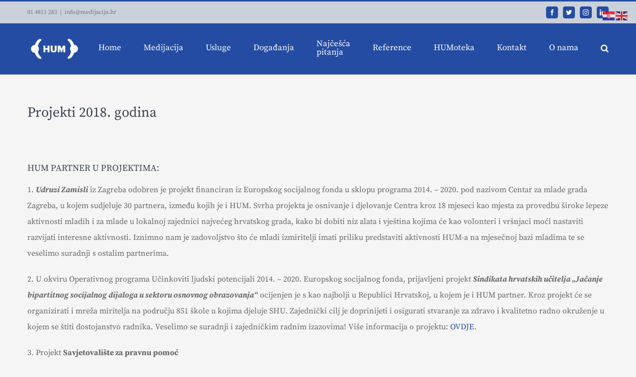

--- FILE ---
content_type: text/html; charset=UTF-8
request_url: https://medijacija.hr/projekti-2018-godina/
body_size: 19661
content:
<!DOCTYPE html>
<html class="avada-html-layout-wide avada-html-header-position-top" lang="hr" prefix="og: http://ogp.me/ns# fb: http://ogp.me/ns/fb#">
<head>
	<meta http-equiv="X-UA-Compatible" content="IE=edge" />
	<meta http-equiv="Content-Type" content="text/html; charset=utf-8"/>
	<meta name="viewport" content="width=device-width, initial-scale=1" />
	<title>Projekti 2018. godina &#8211; Hrvatska udruga za medijaciju – HUM</title>
<meta name='robots' content='max-image-preview:large' />
<link rel="alternate" type="application/rss+xml" title="Hrvatska udruga za medijaciju – HUM &raquo; Kanal" href="https://medijacija.hr/feed/" />
					<link rel="shortcut icon" href="https://medijacija.hr/wp-content/uploads/2021/09/logo.png" type="image/x-icon" />
		
					<!-- For iPhone -->
			<link rel="apple-touch-icon" href="https://medijacija.hr/wp-content/uploads/2021/09/logo.png">
		
					<!-- For iPhone Retina display -->
			<link rel="apple-touch-icon" sizes="180x180" href="https://medijacija.hr/wp-content/uploads/2021/09/logo.png">
		
					<!-- For iPad -->
			<link rel="apple-touch-icon" sizes="152x152" href="https://medijacija.hr/wp-content/uploads/2021/09/logo.png">
		
					<!-- For iPad Retina display -->
			<link rel="apple-touch-icon" sizes="167x167" href="https://medijacija.hr/wp-content/uploads/2021/09/logo.png">
		
		
		<meta property="og:title" content="Projekti 2018. godina"/>
		<meta property="og:type" content="article"/>
		<meta property="og:url" content="https://medijacija.hr/projekti-2018-godina/"/>
		<meta property="og:site_name" content="Hrvatska udruga za medijaciju – HUM"/>
		<meta property="og:description" content="Projekti 2018. godina 
HUM PARTNER U PROJEKTIMA:
1. Udruzi Zamisli iz Zagreba odobren je projekt financiran iz Europskog socijalnog fonda u sklopu programa 2014. – 2020. pod nazivom Centar za mlade grada Zagreba, u kojem sudjeluje 30 partnera, između kojih je i HUM. Svrha projekta je osnivanje i djelovanje Centra kroz 18 mjeseci kao mjesta za"/>

									<meta property="og:image" content="https://medijacija.hr/wp-content/uploads/2021/10/logo-bijeli_novo-175.png"/>
							<script type="text/javascript">
/* <![CDATA[ */
window._wpemojiSettings = {"baseUrl":"https:\/\/s.w.org\/images\/core\/emoji\/15.0.3\/72x72\/","ext":".png","svgUrl":"https:\/\/s.w.org\/images\/core\/emoji\/15.0.3\/svg\/","svgExt":".svg","source":{"concatemoji":"https:\/\/medijacija.hr\/wp-includes\/js\/wp-emoji-release.min.js?ver=6.6.4"}};
/*! This file is auto-generated */
!function(i,n){var o,s,e;function c(e){try{var t={supportTests:e,timestamp:(new Date).valueOf()};sessionStorage.setItem(o,JSON.stringify(t))}catch(e){}}function p(e,t,n){e.clearRect(0,0,e.canvas.width,e.canvas.height),e.fillText(t,0,0);var t=new Uint32Array(e.getImageData(0,0,e.canvas.width,e.canvas.height).data),r=(e.clearRect(0,0,e.canvas.width,e.canvas.height),e.fillText(n,0,0),new Uint32Array(e.getImageData(0,0,e.canvas.width,e.canvas.height).data));return t.every(function(e,t){return e===r[t]})}function u(e,t,n){switch(t){case"flag":return n(e,"\ud83c\udff3\ufe0f\u200d\u26a7\ufe0f","\ud83c\udff3\ufe0f\u200b\u26a7\ufe0f")?!1:!n(e,"\ud83c\uddfa\ud83c\uddf3","\ud83c\uddfa\u200b\ud83c\uddf3")&&!n(e,"\ud83c\udff4\udb40\udc67\udb40\udc62\udb40\udc65\udb40\udc6e\udb40\udc67\udb40\udc7f","\ud83c\udff4\u200b\udb40\udc67\u200b\udb40\udc62\u200b\udb40\udc65\u200b\udb40\udc6e\u200b\udb40\udc67\u200b\udb40\udc7f");case"emoji":return!n(e,"\ud83d\udc26\u200d\u2b1b","\ud83d\udc26\u200b\u2b1b")}return!1}function f(e,t,n){var r="undefined"!=typeof WorkerGlobalScope&&self instanceof WorkerGlobalScope?new OffscreenCanvas(300,150):i.createElement("canvas"),a=r.getContext("2d",{willReadFrequently:!0}),o=(a.textBaseline="top",a.font="600 32px Arial",{});return e.forEach(function(e){o[e]=t(a,e,n)}),o}function t(e){var t=i.createElement("script");t.src=e,t.defer=!0,i.head.appendChild(t)}"undefined"!=typeof Promise&&(o="wpEmojiSettingsSupports",s=["flag","emoji"],n.supports={everything:!0,everythingExceptFlag:!0},e=new Promise(function(e){i.addEventListener("DOMContentLoaded",e,{once:!0})}),new Promise(function(t){var n=function(){try{var e=JSON.parse(sessionStorage.getItem(o));if("object"==typeof e&&"number"==typeof e.timestamp&&(new Date).valueOf()<e.timestamp+604800&&"object"==typeof e.supportTests)return e.supportTests}catch(e){}return null}();if(!n){if("undefined"!=typeof Worker&&"undefined"!=typeof OffscreenCanvas&&"undefined"!=typeof URL&&URL.createObjectURL&&"undefined"!=typeof Blob)try{var e="postMessage("+f.toString()+"("+[JSON.stringify(s),u.toString(),p.toString()].join(",")+"));",r=new Blob([e],{type:"text/javascript"}),a=new Worker(URL.createObjectURL(r),{name:"wpTestEmojiSupports"});return void(a.onmessage=function(e){c(n=e.data),a.terminate(),t(n)})}catch(e){}c(n=f(s,u,p))}t(n)}).then(function(e){for(var t in e)n.supports[t]=e[t],n.supports.everything=n.supports.everything&&n.supports[t],"flag"!==t&&(n.supports.everythingExceptFlag=n.supports.everythingExceptFlag&&n.supports[t]);n.supports.everythingExceptFlag=n.supports.everythingExceptFlag&&!n.supports.flag,n.DOMReady=!1,n.readyCallback=function(){n.DOMReady=!0}}).then(function(){return e}).then(function(){var e;n.supports.everything||(n.readyCallback(),(e=n.source||{}).concatemoji?t(e.concatemoji):e.wpemoji&&e.twemoji&&(t(e.twemoji),t(e.wpemoji)))}))}((window,document),window._wpemojiSettings);
/* ]]> */
</script>
<style id='wp-emoji-styles-inline-css' type='text/css'>

	img.wp-smiley, img.emoji {
		display: inline !important;
		border: none !important;
		box-shadow: none !important;
		height: 1em !important;
		width: 1em !important;
		margin: 0 0.07em !important;
		vertical-align: -0.1em !important;
		background: none !important;
		padding: 0 !important;
	}
</style>
<style id='pdfemb-pdf-embedder-viewer-style-inline-css' type='text/css'>
.wp-block-pdfemb-pdf-embedder-viewer{max-width:none}

</style>
<style id='classic-theme-styles-inline-css' type='text/css'>
/*! This file is auto-generated */
.wp-block-button__link{color:#fff;background-color:#32373c;border-radius:9999px;box-shadow:none;text-decoration:none;padding:calc(.667em + 2px) calc(1.333em + 2px);font-size:1.125em}.wp-block-file__button{background:#32373c;color:#fff;text-decoration:none}
</style>
<style id='global-styles-inline-css' type='text/css'>
:root{--wp--preset--aspect-ratio--square: 1;--wp--preset--aspect-ratio--4-3: 4/3;--wp--preset--aspect-ratio--3-4: 3/4;--wp--preset--aspect-ratio--3-2: 3/2;--wp--preset--aspect-ratio--2-3: 2/3;--wp--preset--aspect-ratio--16-9: 16/9;--wp--preset--aspect-ratio--9-16: 9/16;--wp--preset--color--black: #000000;--wp--preset--color--cyan-bluish-gray: #abb8c3;--wp--preset--color--white: #ffffff;--wp--preset--color--pale-pink: #f78da7;--wp--preset--color--vivid-red: #cf2e2e;--wp--preset--color--luminous-vivid-orange: #ff6900;--wp--preset--color--luminous-vivid-amber: #fcb900;--wp--preset--color--light-green-cyan: #7bdcb5;--wp--preset--color--vivid-green-cyan: #00d084;--wp--preset--color--pale-cyan-blue: #8ed1fc;--wp--preset--color--vivid-cyan-blue: #0693e3;--wp--preset--color--vivid-purple: #9b51e0;--wp--preset--gradient--vivid-cyan-blue-to-vivid-purple: linear-gradient(135deg,rgba(6,147,227,1) 0%,rgb(155,81,224) 100%);--wp--preset--gradient--light-green-cyan-to-vivid-green-cyan: linear-gradient(135deg,rgb(122,220,180) 0%,rgb(0,208,130) 100%);--wp--preset--gradient--luminous-vivid-amber-to-luminous-vivid-orange: linear-gradient(135deg,rgba(252,185,0,1) 0%,rgba(255,105,0,1) 100%);--wp--preset--gradient--luminous-vivid-orange-to-vivid-red: linear-gradient(135deg,rgba(255,105,0,1) 0%,rgb(207,46,46) 100%);--wp--preset--gradient--very-light-gray-to-cyan-bluish-gray: linear-gradient(135deg,rgb(238,238,238) 0%,rgb(169,184,195) 100%);--wp--preset--gradient--cool-to-warm-spectrum: linear-gradient(135deg,rgb(74,234,220) 0%,rgb(151,120,209) 20%,rgb(207,42,186) 40%,rgb(238,44,130) 60%,rgb(251,105,98) 80%,rgb(254,248,76) 100%);--wp--preset--gradient--blush-light-purple: linear-gradient(135deg,rgb(255,206,236) 0%,rgb(152,150,240) 100%);--wp--preset--gradient--blush-bordeaux: linear-gradient(135deg,rgb(254,205,165) 0%,rgb(254,45,45) 50%,rgb(107,0,62) 100%);--wp--preset--gradient--luminous-dusk: linear-gradient(135deg,rgb(255,203,112) 0%,rgb(199,81,192) 50%,rgb(65,88,208) 100%);--wp--preset--gradient--pale-ocean: linear-gradient(135deg,rgb(255,245,203) 0%,rgb(182,227,212) 50%,rgb(51,167,181) 100%);--wp--preset--gradient--electric-grass: linear-gradient(135deg,rgb(202,248,128) 0%,rgb(113,206,126) 100%);--wp--preset--gradient--midnight: linear-gradient(135deg,rgb(2,3,129) 0%,rgb(40,116,252) 100%);--wp--preset--font-size--small: 12px;--wp--preset--font-size--medium: 20px;--wp--preset--font-size--large: 24px;--wp--preset--font-size--x-large: 42px;--wp--preset--font-size--normal: 16px;--wp--preset--font-size--xlarge: 32px;--wp--preset--font-size--huge: 48px;--wp--preset--spacing--20: 0.44rem;--wp--preset--spacing--30: 0.67rem;--wp--preset--spacing--40: 1rem;--wp--preset--spacing--50: 1.5rem;--wp--preset--spacing--60: 2.25rem;--wp--preset--spacing--70: 3.38rem;--wp--preset--spacing--80: 5.06rem;--wp--preset--shadow--natural: 6px 6px 9px rgba(0, 0, 0, 0.2);--wp--preset--shadow--deep: 12px 12px 50px rgba(0, 0, 0, 0.4);--wp--preset--shadow--sharp: 6px 6px 0px rgba(0, 0, 0, 0.2);--wp--preset--shadow--outlined: 6px 6px 0px -3px rgba(255, 255, 255, 1), 6px 6px rgba(0, 0, 0, 1);--wp--preset--shadow--crisp: 6px 6px 0px rgba(0, 0, 0, 1);}:where(.is-layout-flex){gap: 0.5em;}:where(.is-layout-grid){gap: 0.5em;}body .is-layout-flex{display: flex;}.is-layout-flex{flex-wrap: wrap;align-items: center;}.is-layout-flex > :is(*, div){margin: 0;}body .is-layout-grid{display: grid;}.is-layout-grid > :is(*, div){margin: 0;}:where(.wp-block-columns.is-layout-flex){gap: 2em;}:where(.wp-block-columns.is-layout-grid){gap: 2em;}:where(.wp-block-post-template.is-layout-flex){gap: 1.25em;}:where(.wp-block-post-template.is-layout-grid){gap: 1.25em;}.has-black-color{color: var(--wp--preset--color--black) !important;}.has-cyan-bluish-gray-color{color: var(--wp--preset--color--cyan-bluish-gray) !important;}.has-white-color{color: var(--wp--preset--color--white) !important;}.has-pale-pink-color{color: var(--wp--preset--color--pale-pink) !important;}.has-vivid-red-color{color: var(--wp--preset--color--vivid-red) !important;}.has-luminous-vivid-orange-color{color: var(--wp--preset--color--luminous-vivid-orange) !important;}.has-luminous-vivid-amber-color{color: var(--wp--preset--color--luminous-vivid-amber) !important;}.has-light-green-cyan-color{color: var(--wp--preset--color--light-green-cyan) !important;}.has-vivid-green-cyan-color{color: var(--wp--preset--color--vivid-green-cyan) !important;}.has-pale-cyan-blue-color{color: var(--wp--preset--color--pale-cyan-blue) !important;}.has-vivid-cyan-blue-color{color: var(--wp--preset--color--vivid-cyan-blue) !important;}.has-vivid-purple-color{color: var(--wp--preset--color--vivid-purple) !important;}.has-black-background-color{background-color: var(--wp--preset--color--black) !important;}.has-cyan-bluish-gray-background-color{background-color: var(--wp--preset--color--cyan-bluish-gray) !important;}.has-white-background-color{background-color: var(--wp--preset--color--white) !important;}.has-pale-pink-background-color{background-color: var(--wp--preset--color--pale-pink) !important;}.has-vivid-red-background-color{background-color: var(--wp--preset--color--vivid-red) !important;}.has-luminous-vivid-orange-background-color{background-color: var(--wp--preset--color--luminous-vivid-orange) !important;}.has-luminous-vivid-amber-background-color{background-color: var(--wp--preset--color--luminous-vivid-amber) !important;}.has-light-green-cyan-background-color{background-color: var(--wp--preset--color--light-green-cyan) !important;}.has-vivid-green-cyan-background-color{background-color: var(--wp--preset--color--vivid-green-cyan) !important;}.has-pale-cyan-blue-background-color{background-color: var(--wp--preset--color--pale-cyan-blue) !important;}.has-vivid-cyan-blue-background-color{background-color: var(--wp--preset--color--vivid-cyan-blue) !important;}.has-vivid-purple-background-color{background-color: var(--wp--preset--color--vivid-purple) !important;}.has-black-border-color{border-color: var(--wp--preset--color--black) !important;}.has-cyan-bluish-gray-border-color{border-color: var(--wp--preset--color--cyan-bluish-gray) !important;}.has-white-border-color{border-color: var(--wp--preset--color--white) !important;}.has-pale-pink-border-color{border-color: var(--wp--preset--color--pale-pink) !important;}.has-vivid-red-border-color{border-color: var(--wp--preset--color--vivid-red) !important;}.has-luminous-vivid-orange-border-color{border-color: var(--wp--preset--color--luminous-vivid-orange) !important;}.has-luminous-vivid-amber-border-color{border-color: var(--wp--preset--color--luminous-vivid-amber) !important;}.has-light-green-cyan-border-color{border-color: var(--wp--preset--color--light-green-cyan) !important;}.has-vivid-green-cyan-border-color{border-color: var(--wp--preset--color--vivid-green-cyan) !important;}.has-pale-cyan-blue-border-color{border-color: var(--wp--preset--color--pale-cyan-blue) !important;}.has-vivid-cyan-blue-border-color{border-color: var(--wp--preset--color--vivid-cyan-blue) !important;}.has-vivid-purple-border-color{border-color: var(--wp--preset--color--vivid-purple) !important;}.has-vivid-cyan-blue-to-vivid-purple-gradient-background{background: var(--wp--preset--gradient--vivid-cyan-blue-to-vivid-purple) !important;}.has-light-green-cyan-to-vivid-green-cyan-gradient-background{background: var(--wp--preset--gradient--light-green-cyan-to-vivid-green-cyan) !important;}.has-luminous-vivid-amber-to-luminous-vivid-orange-gradient-background{background: var(--wp--preset--gradient--luminous-vivid-amber-to-luminous-vivid-orange) !important;}.has-luminous-vivid-orange-to-vivid-red-gradient-background{background: var(--wp--preset--gradient--luminous-vivid-orange-to-vivid-red) !important;}.has-very-light-gray-to-cyan-bluish-gray-gradient-background{background: var(--wp--preset--gradient--very-light-gray-to-cyan-bluish-gray) !important;}.has-cool-to-warm-spectrum-gradient-background{background: var(--wp--preset--gradient--cool-to-warm-spectrum) !important;}.has-blush-light-purple-gradient-background{background: var(--wp--preset--gradient--blush-light-purple) !important;}.has-blush-bordeaux-gradient-background{background: var(--wp--preset--gradient--blush-bordeaux) !important;}.has-luminous-dusk-gradient-background{background: var(--wp--preset--gradient--luminous-dusk) !important;}.has-pale-ocean-gradient-background{background: var(--wp--preset--gradient--pale-ocean) !important;}.has-electric-grass-gradient-background{background: var(--wp--preset--gradient--electric-grass) !important;}.has-midnight-gradient-background{background: var(--wp--preset--gradient--midnight) !important;}.has-small-font-size{font-size: var(--wp--preset--font-size--small) !important;}.has-medium-font-size{font-size: var(--wp--preset--font-size--medium) !important;}.has-large-font-size{font-size: var(--wp--preset--font-size--large) !important;}.has-x-large-font-size{font-size: var(--wp--preset--font-size--x-large) !important;}
:where(.wp-block-post-template.is-layout-flex){gap: 1.25em;}:where(.wp-block-post-template.is-layout-grid){gap: 1.25em;}
:where(.wp-block-columns.is-layout-flex){gap: 2em;}:where(.wp-block-columns.is-layout-grid){gap: 2em;}
:root :where(.wp-block-pullquote){font-size: 1.5em;line-height: 1.6;}
</style>
<link rel='stylesheet' id='wp-live-chat-support-css' href='https://medijacija.hr/wp-content/plugins/wp-live-chat-support/public/css/wplc-plugin-public.css?ver=10.0.14' type='text/css' media='all' />
<link rel='stylesheet' id='ecwd-popup-style-css' href='https://medijacija.hr/wp-content/plugins/event-calendar-wd/css/ecwd_popup.css?ver=1.1.53_5d838086a7a88' type='text/css' media='all' />
<link rel='stylesheet' id='ecwd_font-awesome-css' href='https://medijacija.hr/wp-content/plugins/event-calendar-wd/css/font-awesome/font-awesome.css?ver=1.1.53_5d838086a7a88' type='text/css' media='all' />
<link rel='stylesheet' id='ecwd-public-css' href='https://medijacija.hr/wp-content/plugins/event-calendar-wd/css/style.css?ver=1.1.53_5d838086a7a88' type='text/css' media='all' />
<link rel='stylesheet' id='tablepress-default-css' href='https://medijacija.hr/wp-content/plugins/tablepress/css/build/default.css?ver=2.4.1' type='text/css' media='all' />
<link rel='stylesheet' id='fusion-dynamic-css-css' href='https://medijacija.hr/wp-content/uploads/fusion-styles/95fd673be3f1c2a60f7378ad6f2ecdb1.min.css?ver=3.6.2' type='text/css' media='all' />
<script type="text/javascript" src="https://medijacija.hr/wp-includes/js/jquery/jquery.min.js?ver=3.7.1" id="jquery-core-js"></script>
<script type="text/javascript" src="https://medijacija.hr/wp-includes/js/jquery/jquery-migrate.min.js?ver=3.4.1" id="jquery-migrate-js"></script>
<link rel="https://api.w.org/" href="https://medijacija.hr/wp-json/" /><link rel="alternate" title="JSON" type="application/json" href="https://medijacija.hr/wp-json/wp/v2/pages/1679" /><link rel="EditURI" type="application/rsd+xml" title="RSD" href="https://medijacija.hr/xmlrpc.php?rsd" />
<meta name="generator" content="WordPress 6.6.4" />
<link rel="canonical" href="https://medijacija.hr/projekti-2018-godina/" />
<link rel='shortlink' href='https://medijacija.hr/?p=1679' />
<link rel="alternate" title="oEmbed (JSON)" type="application/json+oembed" href="https://medijacija.hr/wp-json/oembed/1.0/embed?url=https%3A%2F%2Fmedijacija.hr%2Fprojekti-2018-godina%2F" />
<link rel="alternate" title="oEmbed (XML)" type="text/xml+oembed" href="https://medijacija.hr/wp-json/oembed/1.0/embed?url=https%3A%2F%2Fmedijacija.hr%2Fprojekti-2018-godina%2F&#038;format=xml" />
		<link rel="manifest" href="https://medijacija.hr/wp-json/wp/v2/web-app-manifest">
					<meta name="theme-color" content="#ffffff">
								<meta name="apple-mobile-web-app-capable" content="yes">
				<meta name="mobile-web-app-capable" content="yes">

				
				<meta name="apple-mobile-web-app-title" content="HUM">
		<meta name="application-name" content="HUM">
		<style type="text/css" id="css-fb-visibility">@media screen and (max-width: 850px){.fusion-no-small-visibility{display:none !important;}body:not(.fusion-builder-ui-wireframe) .sm-text-align-center{text-align:center !important;}body:not(.fusion-builder-ui-wireframe) .sm-text-align-left{text-align:left !important;}body:not(.fusion-builder-ui-wireframe) .sm-text-align-right{text-align:right !important;}body:not(.fusion-builder-ui-wireframe) .sm-flex-align-center{justify-content:center !important;}body:not(.fusion-builder-ui-wireframe) .sm-flex-align-flex-start{justify-content:flex-start !important;}body:not(.fusion-builder-ui-wireframe) .sm-flex-align-flex-end{justify-content:flex-end !important;}body:not(.fusion-builder-ui-wireframe) .sm-mx-auto{margin-left:auto !important;margin-right:auto !important;}body:not(.fusion-builder-ui-wireframe) .sm-ml-auto{margin-left:auto !important;}body:not(.fusion-builder-ui-wireframe) .sm-mr-auto{margin-right:auto !important;}body:not(.fusion-builder-ui-wireframe) .fusion-absolute-position-small{position:absolute;top:auto;width:100%;}}@media screen and (min-width: 851px) and (max-width: 1024px){.fusion-no-medium-visibility{display:none !important;}body:not(.fusion-builder-ui-wireframe) .md-text-align-center{text-align:center !important;}body:not(.fusion-builder-ui-wireframe) .md-text-align-left{text-align:left !important;}body:not(.fusion-builder-ui-wireframe) .md-text-align-right{text-align:right !important;}body:not(.fusion-builder-ui-wireframe) .md-flex-align-center{justify-content:center !important;}body:not(.fusion-builder-ui-wireframe) .md-flex-align-flex-start{justify-content:flex-start !important;}body:not(.fusion-builder-ui-wireframe) .md-flex-align-flex-end{justify-content:flex-end !important;}body:not(.fusion-builder-ui-wireframe) .md-mx-auto{margin-left:auto !important;margin-right:auto !important;}body:not(.fusion-builder-ui-wireframe) .md-ml-auto{margin-left:auto !important;}body:not(.fusion-builder-ui-wireframe) .md-mr-auto{margin-right:auto !important;}body:not(.fusion-builder-ui-wireframe) .fusion-absolute-position-medium{position:absolute;top:auto;width:100%;}}@media screen and (min-width: 1025px){.fusion-no-large-visibility{display:none !important;}body:not(.fusion-builder-ui-wireframe) .lg-text-align-center{text-align:center !important;}body:not(.fusion-builder-ui-wireframe) .lg-text-align-left{text-align:left !important;}body:not(.fusion-builder-ui-wireframe) .lg-text-align-right{text-align:right !important;}body:not(.fusion-builder-ui-wireframe) .lg-flex-align-center{justify-content:center !important;}body:not(.fusion-builder-ui-wireframe) .lg-flex-align-flex-start{justify-content:flex-start !important;}body:not(.fusion-builder-ui-wireframe) .lg-flex-align-flex-end{justify-content:flex-end !important;}body:not(.fusion-builder-ui-wireframe) .lg-mx-auto{margin-left:auto !important;margin-right:auto !important;}body:not(.fusion-builder-ui-wireframe) .lg-ml-auto{margin-left:auto !important;}body:not(.fusion-builder-ui-wireframe) .lg-mr-auto{margin-right:auto !important;}body:not(.fusion-builder-ui-wireframe) .fusion-absolute-position-large{position:absolute;top:auto;width:100%;}}</style>
<!-- Meta Pixel Code -->
<script type='text/javascript'>
!function(f,b,e,v,n,t,s){if(f.fbq)return;n=f.fbq=function(){n.callMethod?
n.callMethod.apply(n,arguments):n.queue.push(arguments)};if(!f._fbq)f._fbq=n;
n.push=n;n.loaded=!0;n.version='2.0';n.queue=[];t=b.createElement(e);t.async=!0;
t.src=v;s=b.getElementsByTagName(e)[0];s.parentNode.insertBefore(t,s)}(window,
document,'script','https://connect.facebook.net/en_US/fbevents.js?v=next');
</script>
<!-- End Meta Pixel Code -->

      <script type='text/javascript'>
        var url = window.location.origin + '?ob=open-bridge';
        fbq('set', 'openbridge', '700474043839335', url);
      </script>
    <script type='text/javascript'>fbq('init', '700474043839335', {}, {
    "agent": "wordpress-6.6.4-3.0.16"
})</script><script type='text/javascript'>
    fbq('track', 'PageView', []);
  </script>
<!-- Meta Pixel Code -->
<noscript>
<img height="1" width="1" style="display:none" alt="fbpx"
src="https://www.facebook.com/tr?id=700474043839335&ev=PageView&noscript=1" />
</noscript>
<!-- End Meta Pixel Code -->
<style type="text/css" id="custom-background-css">
body.custom-background { background-color: #ffffff; }
</style>
			<script type="text/javascript">
			var doc = document.documentElement;
			doc.setAttribute( 'data-useragent', navigator.userAgent );
		</script>
		
	<!-- Global site tag (gtag.js) - Google Analytics -->
<script async src="https://www.googletagmanager.com/gtag/js?id=G-KRB2YEJWEY"></script>
<script>
  window.dataLayer = window.dataLayer || [];
  function gtag(){dataLayer.push(arguments);}
  gtag('js', new Date());

  gtag('config', 'G-KRB2YEJWEY');
</script></head>

<body class="page-template-default page page-id-1679 custom-background ecwd-theme-Avada fusion-image-hovers fusion-pagination-sizing fusion-button_type-flat fusion-button_span-no fusion-button_gradient-linear avada-image-rollover-circle-yes avada-image-rollover-yes avada-image-rollover-direction-left fusion-body ltr no-tablet-sticky-header no-mobile-sticky-header no-mobile-slidingbar avada-has-rev-slider-styles fusion-disable-outline fusion-sub-menu-fade mobile-logo-pos-left layout-wide-mode avada-has-boxed-modal-shadow-none layout-scroll-offset-full avada-has-zero-margin-offset-top fusion-top-header menu-text-align-left mobile-menu-design-modern fusion-show-pagination-text fusion-header-layout-v2 avada-responsive avada-footer-fx-parallax-effect avada-menu-highlight-style-bar fusion-search-form-classic fusion-main-menu-search-overlay fusion-avatar-square avada-dropdown-styles avada-blog-layout-grid avada-blog-archive-layout-grid avada-header-shadow-no avada-menu-icon-position-left avada-has-megamenu-shadow avada-has-mainmenu-dropdown-divider avada-has-pagetitle-bg-full avada-has-pagetitle-bg-parallax avada-has-main-nav-search-icon avada-has-breadcrumb-mobile-hidden avada-has-titlebar-hide avada-has-pagination-padding avada-flyout-menu-direction-fade avada-ec-views-v1" >
		<a class="skip-link screen-reader-text" href="#content">Skip to content</a>

	<div id="boxed-wrapper">
		<div class="fusion-sides-frame"></div>
		<div id="wrapper" class="fusion-wrapper">
			<div id="home" style="position:relative;top:-1px;"></div>
			
				
			<header class="fusion-header-wrapper">
				<div class="fusion-header-v2 fusion-logo-alignment fusion-logo-left fusion-sticky-menu- fusion-sticky-logo-1 fusion-mobile-logo-1  fusion-mobile-menu-design-modern">
					
<div class="fusion-secondary-header">
	<div class="fusion-row">
					<div class="fusion-alignleft">
				<div class="fusion-contact-info"><span class="fusion-contact-info-phone-number">01 4811 283</span><span class="fusion-header-separator">|</span><span class="fusion-contact-info-email-address"><a href="mailto:inf&#111;&#64;&#109;&#101;dij&#97;&#99;&#105;&#106;&#97;.&#104;r">inf&#111;&#64;&#109;&#101;dij&#97;&#99;&#105;&#106;&#97;.&#104;r</a></span></div>			</div>
							<div class="fusion-alignright">
				<div class="fusion-social-links-header"><div class="fusion-social-networks boxed-icons"><div class="fusion-social-networks-wrapper"><a  class="fusion-social-network-icon fusion-tooltip fusion-facebook awb-icon-facebook" style data-placement="bottom" data-title="Facebook" data-toggle="tooltip" title="Facebook" href="https://www.facebook.com/www.medijacija.hr/" target="_blank" rel="noreferrer"><span class="screen-reader-text">Facebook</span></a><a  class="fusion-social-network-icon fusion-tooltip fusion-twitter awb-icon-twitter" style data-placement="bottom" data-title="Twitter" data-toggle="tooltip" title="Twitter" href="https://twitter.com/HUM30013651" target="_blank" rel="noopener noreferrer"><span class="screen-reader-text">Twitter</span></a><a  class="fusion-social-network-icon fusion-tooltip fusion-instagram awb-icon-instagram" style data-placement="bottom" data-title="Instagram" data-toggle="tooltip" title="Instagram" href="https://www.instagram.com/hum.mirenje/" target="_blank" rel="noopener noreferrer"><span class="screen-reader-text">Instagram</span></a><a  class="fusion-social-network-icon fusion-tooltip fusion-linkedin awb-icon-linkedin" style data-placement="bottom" data-title="LinkedIn" data-toggle="tooltip" title="LinkedIn" href="https://www.linkedin.com/in/hrvatska-udruga-za-mirenje-91262279/" target="_blank" rel="noopener noreferrer"><span class="screen-reader-text">LinkedIn</span></a></div></div></div>			</div>
			</div>
</div>
<div class="fusion-header-sticky-height"></div>
<div class="fusion-header">
	<div class="fusion-row">
					<div class="fusion-logo" data-margin-top="21px" data-margin-bottom="21px" data-margin-left="0px" data-margin-right="0px">
			<a class="fusion-logo-link"  href="https://medijacija.hr/" >

						<!-- standard logo -->
			<img src="https://medijacija.hr/wp-content/uploads/2021/10/logo-bijeli_novo-175.png" srcset="https://medijacija.hr/wp-content/uploads/2021/10/logo-bijeli_novo-175.png 1x, https://medijacija.hr/wp-content/uploads/2020/04/logo-bijeli_novo-1.png 2x" width="175" height="94" style="max-height:94px;height:auto;" alt="Hrvatska udruga za medijaciju – HUM Logo" data-retina_logo_url="https://medijacija.hr/wp-content/uploads/2020/04/logo-bijeli_novo-1.png" class="fusion-standard-logo" />

											<!-- mobile logo -->
				<img src="https://medijacija.hr/wp-content/uploads/2020/04/hum2.jpeg" srcset="https://medijacija.hr/wp-content/uploads/2020/04/hum2.jpeg 1x" width="200" height="98" alt="Hrvatska udruga za medijaciju – HUM Logo" data-retina_logo_url="" class="fusion-mobile-logo" />
			
											<!-- sticky header logo -->
				<img src="https://medijacija.hr/wp-content/uploads/2020/04/logo-bijeli_novo-1.png" srcset="https://medijacija.hr/wp-content/uploads/2020/04/logo-bijeli_novo-1.png 1x, https://medijacija.hr/wp-content/uploads/2020/04/logo-bijeli_novo-1.png 2x" width="220" height="118" style="max-height:118px;height:auto;" alt="Hrvatska udruga za medijaciju – HUM Logo" data-retina_logo_url="https://medijacija.hr/wp-content/uploads/2020/04/logo-bijeli_novo-1.png" class="fusion-sticky-logo" />
					</a>
		</div>		<nav class="fusion-main-menu" aria-label="Main Menu"><div class="fusion-overlay-search">		<form role="search" class="searchform fusion-search-form  fusion-live-search fusion-search-form-classic" method="get" action="https://medijacija.hr/">
			<div class="fusion-search-form-content">

				
				<div class="fusion-search-field search-field">
					<label><span class="screen-reader-text">Search for:</span>
													<input type="search" class="s fusion-live-search-input" name="s" id="fusion-live-search-input-0" autocomplete="off" placeholder="Search..." required aria-required="true" aria-label="Search..."/>
											</label>
				</div>
				<div class="fusion-search-button search-button">
					<input type="submit" class="fusion-search-submit searchsubmit" aria-label="Search" value="&#xf002;" />
										<div class="fusion-slider-loading"></div>
									</div>

				
			</div>


							<div class="fusion-search-results-wrapper"><div class="fusion-search-results"></div></div>
			
		</form>
		<div class="fusion-search-spacer"></div><a href="#" role="button" aria-label="Close Search" class="fusion-close-search"></a></div><ul id="menu-law-main-menu" class="fusion-menu"><li  id="menu-item-22"  class="menu-item menu-item-type-post_type menu-item-object-page menu-item-home menu-item-22"  data-item-id="22"><a  href="https://medijacija.hr/" class="fusion-bar-highlight"><span class="menu-text">Home</span></a></li><li  id="menu-item-36955"  class="menu-item menu-item-type-post_type menu-item-object-page menu-item-has-children menu-item-36955 fusion-dropdown-menu"  data-item-id="36955"><a  href="https://medijacija.hr/humedijacija/" class="fusion-bar-highlight"><span class="menu-text">Medijacija</span></a><ul class="sub-menu"><li  id="menu-item-36954"  class="menu-item menu-item-type-post_type menu-item-object-page menu-item-has-children menu-item-36954 fusion-dropdown-submenu" ><a  href="https://medijacija.hr/lista-medijatora-2/" class="fusion-bar-highlight"><span>Liste medijatora</span></a><ul class="sub-menu"><li  id="menu-item-36949"  class="menu-item menu-item-type-post_type menu-item-object-page menu-item-36949" ><a  href="https://medijacija.hr/lista-business-medijatora/" class="fusion-bar-highlight"><span>Lista Business Medijatora</span></a></li><li  id="menu-item-37094"  class="menu-item menu-item-type-post_type menu-item-object-page menu-item-37094" ><a  title="Lista obiteljskih medijatora" href="https://medijacija.hr/lista-obiteljskih-medijatora-5/" class="fusion-bar-highlight"><span>Lista medijatora</span></a></li></ul></li></ul></li><li  id="menu-item-3277"  class="menu-item menu-item-type-custom menu-item-object-custom menu-item-has-children menu-item-3277 fusion-dropdown-menu"  data-item-id="3277"><a  href="#" class="fusion-bar-highlight"><span class="menu-text">Usluge</span></a><ul class="sub-menu"><li  id="menu-item-3278"  class="menu-item menu-item-type-post_type menu-item-object-page menu-item-3278 fusion-dropdown-submenu" ><a  href="https://medijacija.hr/usluge/" class="fusion-bar-highlight"><span>HUMusluge</span></a></li><li  id="menu-item-3275"  class="menu-item menu-item-type-post_type menu-item-object-page menu-item-has-children menu-item-3275 fusion-dropdown-submenu" ><a  href="https://medijacija.hr/humedijacija/" class="fusion-bar-highlight"><span>HUMedijacija</span></a><ul class="sub-menu"><li  id="menu-item-2925"  class="menu-item menu-item-type-post_type menu-item-object-page menu-item-2925" ><a  href="https://medijacija.hr/humedijacija-online/" class="fusion-bar-highlight"><span>HUMedijacija online</span></a></li></ul></li><li  id="menu-item-1708"  class="menu-item menu-item-type-custom menu-item-object-custom menu-item-has-children menu-item-1708 fusion-dropdown-submenu" ><a  href="https://medijacija.hr/edukacija/" class="fusion-bar-highlight"><span>HUMakademija</span></a><ul class="sub-menu"><li  id="menu-item-2924"  class="menu-item menu-item-type-post_type menu-item-object-page menu-item-2924" ><a  href="https://medijacija.hr/humakademija-online/" class="fusion-bar-highlight"><span>HUMakademija online</span></a></li></ul></li><li  id="menu-item-2923"  class="menu-item menu-item-type-post_type menu-item-object-page menu-item-2923 fusion-dropdown-submenu" ><a  href="https://medijacija.hr/humsavjetovanje/" class="fusion-bar-highlight"><span>HUMsavjetovanje</span></a></li></ul></li><li  id="menu-item-2904"  class="menu-item menu-item-type-custom menu-item-object-custom menu-item-has-children menu-item-2904 fusion-dropdown-menu"  data-item-id="2904"><a  href="#" class="fusion-bar-highlight"><span class="menu-text">Događanja</span></a><ul class="sub-menu"><li  id="menu-item-3944"  class="menu-item menu-item-type-taxonomy menu-item-object-category menu-item-3944 fusion-dropdown-submenu" ><a  href="https://medijacija.hr/category/vijesti/" class="fusion-bar-highlight"><span>Vijesti</span></a></li><li  id="menu-item-2921"  class="menu-item menu-item-type-post_type menu-item-object-page menu-item-2921 fusion-dropdown-submenu" ><a  href="https://medijacija.hr/tjedan-mirenja/" class="fusion-bar-highlight"><span>Tjedan medijacije</span></a></li><li  id="menu-item-2920"  class="menu-item menu-item-type-post_type menu-item-object-page menu-item-2920 fusion-dropdown-submenu" ><a  href="https://medijacija.hr/medijacijske-nagrade/" class="fusion-bar-highlight"><span>Medijacijske nagrade</span></a></li><li  id="menu-item-2919"  class="menu-item menu-item-type-post_type menu-item-object-page menu-item-2919 fusion-dropdown-submenu" ><a  href="https://medijacija.hr/konferencije/" class="fusion-bar-highlight"><span>Konferencije</span></a></li><li  id="menu-item-3670"  class="menu-item menu-item-type-post_type menu-item-object-page menu-item-3670 fusion-dropdown-submenu" ><a  href="https://medijacija.hr/kalendar-dogadanja/" class="fusion-bar-highlight"><span>Kalendar</span></a></li></ul></li><li  id="menu-item-2440"  class="menu-item menu-item-type-custom menu-item-object-custom menu-item-has-children menu-item-2440 fusion-dropdown-menu"  data-item-id="2440"><a  href="#" class="fusion-bar-highlight"><span class="menu-text">Najčešća <br>pitanja</span></a><ul class="sub-menu"><li  id="menu-item-2460"  class="menu-item menu-item-type-post_type menu-item-object-page menu-item-2460 fusion-dropdown-submenu" ><a  href="https://medijacija.hr/medijacija-opcenito/" class="fusion-bar-highlight"><span>Što je medijacija?</span></a></li><li  id="menu-item-2459"  class="menu-item menu-item-type-post_type menu-item-object-page menu-item-2459 fusion-dropdown-submenu" ><a  href="https://medijacija.hr/medijacija-gospodarski-sporovi/" class="fusion-bar-highlight"><span>Medijacija u gospodarskim sporovima</span></a></li><li  id="menu-item-2458"  class="menu-item menu-item-type-post_type menu-item-object-page menu-item-2458 fusion-dropdown-submenu" ><a  href="https://medijacija.hr/medijacija-obiteljski-sporovi/" class="fusion-bar-highlight"><span>Medijacija u obiteljskim sporovima</span></a></li><li  id="menu-item-3284"  class="menu-item menu-item-type-post_type menu-item-object-page menu-item-3284 fusion-dropdown-submenu" ><a  href="https://medijacija.hr/medijacija-brakorazvodni-sporovi/" class="fusion-bar-highlight"><span>Medijacija u brakorazvodnim sporovima</span></a></li><li  id="menu-item-2922"  class="menu-item menu-item-type-post_type menu-item-object-page menu-item-2922 fusion-dropdown-submenu" ><a  href="https://medijacija.hr/medijacija-radni-sporovi/" class="fusion-bar-highlight"><span>Medijacija u radnim sporovima</span></a></li><li  id="menu-item-2948"  class="menu-item menu-item-type-post_type menu-item-object-page menu-item-2948 fusion-dropdown-submenu" ><a  href="https://medijacija.hr/medijacija-u-zajednici/" class="fusion-bar-highlight"><span>Medijacija u zajednici- susjedski sporovi</span></a></li><li  id="menu-item-2456"  class="menu-item menu-item-type-post_type menu-item-object-page menu-item-2456 fusion-dropdown-submenu" ><a  href="https://medijacija.hr/medijacija-potrosacki-sporovi/" class="fusion-bar-highlight"><span>Medijacija u potrošačkim sporovima</span></a></li></ul></li><li  id="menu-item-1377"  class="menu-item menu-item-type-custom menu-item-object-custom menu-item-has-children menu-item-1377 fusion-dropdown-menu"  data-item-id="1377"><a  href="#" class="fusion-bar-highlight"><span class="menu-text">Reference</span></a><ul class="sub-menu"><li  id="menu-item-2893"  class="menu-item menu-item-type-post_type menu-item-object-page menu-item-2893 fusion-dropdown-submenu" ><a  href="https://medijacija.hr/klijenti/" class="fusion-bar-highlight"><span>Klijenti</span></a></li><li  id="menu-item-1384"  class="menu-item menu-item-type-post_type menu-item-object-page menu-item-1384 fusion-dropdown-submenu" ><a  href="https://medijacija.hr/suradnici/" class="fusion-bar-highlight"><span>Suradnici</span></a></li><li  id="menu-item-1385"  class="menu-item menu-item-type-post_type menu-item-object-page menu-item-1385 fusion-dropdown-submenu" ><a  href="https://medijacija.hr/prijatelji/" class="fusion-bar-highlight"><span>Prijatelji</span></a></li></ul></li><li  id="menu-item-1410"  class="menu-item menu-item-type-custom menu-item-object-custom menu-item-has-children menu-item-1410 fusion-dropdown-menu"  data-item-id="1410"><a  href="#" class="fusion-bar-highlight"><span class="menu-text">HUMoteka</span></a><ul class="sub-menu"><li  id="menu-item-1418"  class="menu-item menu-item-type-post_type menu-item-object-page menu-item-1418 fusion-dropdown-submenu" ><a  href="https://medijacija.hr/videoteka/" class="fusion-bar-highlight"><span>Videoteka</span></a></li><li  id="menu-item-1417"  class="menu-item menu-item-type-post_type menu-item-object-page menu-item-1417 fusion-dropdown-submenu" ><a  href="https://medijacija.hr/biblioteka/" class="fusion-bar-highlight"><span>Biblioteka</span></a></li><li  id="menu-item-1422"  class="menu-item menu-item-type-post_type menu-item-object-page menu-item-1422 fusion-dropdown-submenu" ><a  href="https://medijacija.hr/audioteka/" class="fusion-bar-highlight"><span>Audioteka</span></a></li><li  id="menu-item-1406"  class="menu-item menu-item-type-taxonomy menu-item-object-category menu-item-1406 fusion-dropdown-submenu" ><a  href="https://medijacija.hr/category/humoteka/blog/" class="fusion-bar-highlight"><span>Blog</span></a></li></ul></li><li  id="menu-item-1116"  class="menu-item menu-item-type-post_type menu-item-object-page menu-item-1116"  data-item-id="1116"><a  href="https://medijacija.hr/kontakt/" class="fusion-bar-highlight"><span class="menu-text">Kontakt</span></a></li><li  id="menu-item-3011"  class="menu-item menu-item-type-custom menu-item-object-custom menu-item-has-children menu-item-3011 fusion-dropdown-menu"  data-item-id="3011"><a  href="#" class="fusion-bar-highlight"><span class="menu-text">O nama</span></a><ul class="sub-menu"><li  id="menu-item-2442"  class="menu-item menu-item-type-post_type menu-item-object-page menu-item-2442 fusion-dropdown-submenu" ><a  href="https://medijacija.hr/o-nama/nasa-prica-i-nas-tim/" class="fusion-bar-highlight"><span>Naša priča i naš tim</span></a></li><li  id="menu-item-2461"  class="menu-item menu-item-type-post_type menu-item-object-page menu-item-2461 fusion-dropdown-submenu" ><a  href="https://medijacija.hr/misija-i-vizija/" class="fusion-bar-highlight"><span>Misija i  vizija, vrijednosti</span></a></li><li  id="menu-item-1711"  class="menu-item menu-item-type-post_type menu-item-object-page menu-item-1711 fusion-dropdown-submenu" ><a  href="https://medijacija.hr/o-nama/tijela-hum-a/" class="fusion-bar-highlight"><span>Tijela</span></a></li><li  id="menu-item-1710"  class="menu-item menu-item-type-post_type menu-item-object-page menu-item-1710 fusion-dropdown-submenu" ><a  href="https://medijacija.hr/o-nama/clanstvo/" class="fusion-bar-highlight"><span>Članstvo</span></a></li><li  id="menu-item-1712"  class="menu-item menu-item-type-post_type menu-item-object-page menu-item-1712 fusion-dropdown-submenu" ><a  href="https://medijacija.hr/klubovi/" class="fusion-bar-highlight"><span>Klubovi</span></a></li><li  id="menu-item-1713"  class="menu-item menu-item-type-post_type menu-item-object-page menu-item-1713 fusion-dropdown-submenu" ><a  href="https://medijacija.hr/1243-2/" class="fusion-bar-highlight"><span>Volonteri</span></a></li><li  id="menu-item-1717"  class="menu-item menu-item-type-post_type menu-item-object-page menu-item-1717 fusion-dropdown-submenu" ><a  href="https://medijacija.hr/projekti/" class="fusion-bar-highlight"><span>Projekti</span></a></li><li  id="menu-item-4451"  class="menu-item menu-item-type-post_type menu-item-object-page menu-item-4451 fusion-dropdown-submenu" ><a  href="https://medijacija.hr/godisnja-izvjesca/" class="fusion-bar-highlight"><span>Godišnja izvješća</span></a></li></ul></li><li class="fusion-custom-menu-item fusion-main-menu-search fusion-search-overlay"><a class="fusion-main-menu-icon fusion-bar-highlight" href="#" aria-label="Search" data-title="Search" title="Search" role="button" aria-expanded="false"></a></li></ul></nav>	<div class="fusion-mobile-menu-icons">
							<a href="#" class="fusion-icon awb-icon-bars" aria-label="Toggle mobile menu" aria-expanded="false"></a>
		
		
		
			</div>

<nav class="fusion-mobile-nav-holder fusion-mobile-menu-text-align-left" aria-label="Main Menu Mobile"></nav>

					</div>
</div>
				</div>
				<div class="fusion-clearfix"></div>
			</header>
							
						<div id="sliders-container" class="fusion-slider-visibility">
					</div>
				
				
			
			
						<main id="main" class="clearfix ">
				<div class="fusion-row" style="">
<section id="content" style="width: 100%;">
					<div id="post-1679" class="post-1679 page type-page status-publish hentry">
			<span class="entry-title rich-snippet-hidden">Projekti 2018. godina</span><span class="vcard rich-snippet-hidden"><span class="fn"><a href="https://medijacija.hr/author/online/" title="Objave od: online" rel="author">online</a></span></span><span class="updated rich-snippet-hidden">2020-04-07T12:48:11+02:00</span>
			
			<div class="post-content">
				<div class="fusion-fullwidth fullwidth-box fusion-builder-row-1 nonhundred-percent-fullwidth non-hundred-percent-height-scrolling" style="background-color: rgba(255,255,255,0);background-position: center center;background-repeat: no-repeat;padding-top:0px;padding-right:0px;padding-bottom:0px;padding-left:0px;margin-bottom: 0px;margin-top: 0px;border-width: 0px 0px 0px 0px;border-color:#eae9e9;border-style:solid;" ><div class="fusion-builder-row fusion-row"><div class="fusion-layout-column fusion_builder_column fusion-builder-column-0 fusion_builder_column_1_1 1_1 fusion-one-full fusion-column-first fusion-column-last" style="margin-top:0px;margin-bottom:20px;"><div class="fusion-column-wrapper fusion-flex-column-wrapper-legacy" style="background-position:left top;background-repeat:no-repeat;-webkit-background-size:cover;-moz-background-size:cover;-o-background-size:cover;background-size:cover;padding: 0px 0px 0px 0px;"><style type="text/css"></style><div class="fusion-title title fusion-title-1 fusion-title-text fusion-title-size-one" style="margin-top:0px;margin-right:0px;margin-bottom:0px;margin-left:0px;"><h1 class="title-heading-left" style="margin:0;"><h2>Projekti 2018. godina</h2></h1><span class="awb-title-spacer"></span><div class="title-sep-container"><div class="title-sep sep-" style="border-color:#e0dede;"></div></div></div><br><div class="fusion-text fusion-text-1"><h3>HUM PARTNER U PROJEKTIMA:</h3>
<p>1. <em><strong>Udruzi Zamisli</strong> </em>iz Zagreba odobren je projekt financiran iz Europskog socijalnog fonda u sklopu programa 2014. – 2020. pod nazivom Centar za mlade grada Zagreba, u kojem sudjeluje 30 partnera, između kojih je i HUM. Svrha projekta je osnivanje i djelovanje Centra kroz 18 mjeseci kao mjesta za provedbu široke lepeze aktivnosti mladih i za mlade u lokalnoj zajednici najvećeg hrvatskog grada, kako bi dobiti niz alata i vještina kojima će kao volonteri i vršnjaci moći nastaviti razvijati interesne aktivnosti. Iznimno nam je zadovoljstvo što će mladi izmiritelji imati priliku predstaviti aktivnosti HUM-a na mjesečnoj bazi mladima te se veselimo suradnji s ostalim partnerima.</p>
<p>2. U okviru Operativnog programa Učinkoviti ljudski potencijali 2014. – 2020. Europskog socijalnog fonda, prijavljeni projekt <em><strong>Sindikata hrvatskih učitelja „Jačanje bipartitnog socijalnog dijaloga u sektoru osnovnog obrazovanja“</strong></em> ocijenjen je s kao najbolji u Republici Hrvatskoj, u kojem je i HUM partner. Kroz projekt će se organizirati i mreža miritelja na području 851 škole u kojima djeluje SHU. Zajednički cilj je doprinijeti i osigurati stvaranje za zdravo i kvalitetno radno okruženje u kojem se štiti dostojanstvo radnika. Veselimo se suradnji i zajedničkim radnim izazovima! Više informacija o projektu: <a href="http://shu.hr/jacanje-bipartitnog-socijalnog-dijaloga-sektoru-osnovnog-obrazovanja-priopcenje-javnost/" target="_blank" rel="noopener noreferrer">OVDJE</a>.</p>
<p>3. Projekt <strong>Savjetovalište za pravnu pomoć</strong></p>
<p>SOS RIJEKA – centar za nenasilje i ljudska prava u suradnji s HUM-om, Pravnom klinikom PFZG i Centar za građanske inicijative Poreč sudjeuju u projektu Savjetovalište za pravnu pomoć koji je objavilo Ministarstvo pravosuđa RH, u kojem je HUM kao partner održao tribinu za Tjedan mirenja dana pod nazivom “Mirenje/medijacija pr(a)vi način rješavanja konflikata i sporova” u Rijeci. Moderatortribine bio je dr.sc. Srđan Šimac, a govornici/e:</p>
<p>Dalibor Čajkovski, dipl. iur., odvjetnik i izmiritelj; Darija Knez Grbčić, dipl. iur., sutkinja i voditeljica Službe za mirenje Općinskog suda u Rijeci; Višnja Seršić-Gržetić, dipl. iur., sutkinja Obiteljskog odjela Općinskog suda u Rijeci, Peter Tomić, mag. iur., te Gordana Stolfa, dipl. soc. rad., univ. spec. mediat., predstojnica Podružnice Obiteljski centar, Centar za socijalnu skrb Rijeka</p>
<p>Dana 10. prosinca 2018. održana je radionica o ljudskim pravima u prostorijama HUM-a. Osim toga, postoji obveza sastavljanja brošure o mirenju u izvansudskom mirenju koja će biti online objavljena. Projekt je započeo u sprnju, završava 31. prosinca 2018., a financiran je iz Državnog proračuna.</p>
<p>4. Volonterski centar Zagreb prijavitelj je projekta <strong>“Volontiram, učim, širim dobru priču – zajednica malih volontera“</strong>, koji je odobrilo Ministarstvo znanosti i obrazovanja. Ove je školske godine naša udruga nastavila suradnju s Volonterskim centrom Zagreb uključivši se u projekt “Volontiram, učim, širim dobru priču – zajednica malih volontera”. Projekt je usmjeren na odgoj djece za volontiranje, razvoj znanja, vještina i kompetencija potrebnih za aktivno građanstvo te stvaranje aktivne i humane zajednice malih volontera koji će u budućnosti biti pokretači pozitivnih promjena u društvu.</p>
<p>Nositelj projekta je Volonterski centar Zagreb, a projekt se provodi u partnerstvu s tri osnovne škole s područja Zagreba, OŠ Matije Gupca Gornja Stubica, s područja Krapinsko-zagorske županije te Hrvatskom udrugom za mirenje. Učenici će u projektu biti uključeni u orijentacijske radionice o volontiranju, u radionice o nenasilnoj komunikaciji, volonterske akcije te druge aktivnosti volonterskog programa.</p>
<p>U projektu kao predstavnica HUM-a aktivno sudjeluje Dušanka Pribičević- Gelb.</p>
<p>Više o informacijama: https://www.vcz.hr/info-pult/novosti-i-dogadjanja/projekt-volontiram-ucim-sirim-dobru-pricu-zajednica-malih-volontera/</p>
<p>5. Novi sindikat s partnerima provodi projekt “Socijalni dijalog i suvremeni industrijski odnosi – jučer, danas, sutra – mogućnosti i perspektive –MIP 2030.” koji sufinancira Europska unija u okviru Operativnog programa “Učinkoviti ljudski potencijali 2014.-2020”, financiranog. iz Europskog socijalnog fonda u 100-postotnom iznosu od 1,14 milijuna kuna. Cilj projekta je promicanje dijaloga sa socijalnim partnerima radi razvoja novih standarda, kroz stručnu analizu stručnjaka o perspektivama rada i razvoja socijalnog dijaloga do 2030. Projekt ostvaruje povećanje kompetencija 40 zaposlenih i zainteresiranih članova partnerskih organizacija kroz razvoj modula osposobljavanja, razmjene iskustava i upoznavanje primjera najbolje prakse u području socijalnog dijaloga. Više informacija:</p>
<p>https://www.novisindikat.hr/sindikalna-novost/novi-sindikat-eu-projekt</p>
<p>Hrvatska udruga za mirenje projektu daje dodanu vrijednost jer je institut mirenja jedan od ključnih prioriteta i osnažuje kulturu socijalnog dijaloga, a sindikalna središnjica Hrvatska udruga radničkih sindikata i Sindikat kabinskog osoblja zrakoplova, sudjelovanjem u projektu jačaju vlastite kapacitete za sudjelovanje u socijalnom dijalogu na nacionalnoj razini, odnosno na razini kompanije, a ujedno jačaju kapacitete za socijalni dijalog i na nižim razinama za sve svoje članove.</p>
</div><div class="fusion-text fusion-text-2"><h3>HUM SUDIONIK U PROJEKTIMA:</h3>
<p>1. “Odrazi se znanjem – pokreni zajednicu!, nositelj projekta<em><strong> ODRAZ</strong></em>. U HUM će imati priliku ugostiti studente Ekonomskog i Grafičkog fakulteta iz Zagreba s ciljem da se studenti upoznaju s aktualnim i realnim problemima u društvu te pritom, kroz volonterski angažman, uz mentorsku podršku osobe zaposlene u udruzi i partnera projekta, pomognu udrugama da postanu vidljivije u društvu i lakše dopru do građana od interesa razvijanjem internet stranica i marketinškog plana udruge. Više o projektu: <a href="http://odraz.hr/hr/projekti/svi-projekti/odrazi-se-znanjem-pokreni-zajednicu" target="_blank" rel="noopener noreferrer">ovdje</a>.</p>
<p>2. HUM je kao partner sudjelovao u projektu – <em><strong>Kazalište na drugačiji način</strong></em>, čiji je nositelj Hrvatski Savez udruga za mlade i studente s invaliditetom “SUMSI”. Natječaj je objavio Grad Zagreb. Predstavnica mladih izmiritelja/ica Ružica Eterović sudjelovala je u trodnevnoj radionici 14. do 16. studenoga na Sljemenu, u organizaciji Forum teatra.</p>
<p>3. HUM kao suradnička organizacija s Udrugom za podršku žrtvama i svjedocima proveo „Malu školu medijacije“ kroz radionice o nenasilnoj komunikaciji, aktivnom slušanju i mirenju za 30 srednjoškolaca u Lovran, a u sklopu projekta (Ne)budi mi (ne)prijatelj Udruge za podršku žrtvama i svjedocima u partnerstvu sa Srednjom školom Ludbreg. Više o projektu:<a href="http://pzs.hr/2017-2018-nebudi-mi-neprijatelj/" target="_blank" rel="noopener noreferrer"> ovdje</a>.</p>
</div><div class="fusion-clearfix"></div></div></div></div></div>
							</div>
																													</div>
	</section>
						
					</div>  <!-- fusion-row -->
				</main>  <!-- #main -->
				
				
								
					
		<div class="fusion-footer fusion-footer-parallax">
					
	<footer class="fusion-footer-widget-area fusion-widget-area">
		<div class="fusion-row">
			<div class="fusion-columns fusion-columns-5 fusion-widget-area">
				
																									<div class="fusion-column col-lg-2 col-md-2 col-sm-2">
							<section id="text-4" class="fusion-footer-widget-column widget widget_text" style="border-style: solid;border-color:transparent;border-width:0px;">			<div class="textwidget"><h3><span style="color: #ffffff;"><strong>KONTAKT</strong>:</span></h3>
<p><span style="color: #ffffff;"><img decoding="async" class="alignnone size-full wp-image-1821" src="https://medijacija.hr/wp-content/uploads/2020/04/icons8-phone-50.png" alt="" width="22" height="22" /> <strong>Telefon: 01/4811-283</strong></span></p>
<p><span style="color: #ffffff;"><img decoding="async" class="alignnone size-full wp-image-1822" src="https://medijacija.hr/wp-content/uploads/2020/04/icons8-secured-letter-50.png" alt="" width="22" height="22" /><a style="color: #ffffff;" href="mailto:info@medijacija.hr">info@medijacija.hr</a></span><br />
<span style="color: #ffffff;"><img decoding="async" class="alignnone size-full wp-image-1823" src="https://medijacija.hr/wp-content/uploads/2020/04/icons8-address-50.png" alt="" width="22" height="22" /> Kneza Mislava 10/1, Zagreb, Hrvatska</span></p>
<h3><strong><span style="color: #ffffff;">UREDOVNO VRIJEME:</span></strong></h3>
<p><span style="color: #ffffff;">Ponedjeljak – Četvrtak:<br />
9.00 – 15.00 h</span><br />
<span style="color: #ffffff;">Petak: 9.00. – 14.00 h</span><br />
<span style="color: #ffffff;">Primanje stranaka po dogovoru.</span></p>
</div>
		<div style="clear:both;"></div></section>																					</div>
																										<div class="fusion-column col-lg-2 col-md-2 col-sm-2">
							<section id="text-5" class="fusion-footer-widget-column widget widget_text">			<div class="textwidget"><p><a href="https://medijacija.hr/o-nama/"><strong>O NAMA</strong></a><br />
<a href="https://medijacija.hr/o-nama/nasa-prica-i-nas-tim/">Naša priča i naš tim</a><br />
<a href="https://medijacija.hr/misija-i-vizija/">Misija i vizija, vrijednosti</a><br />
<a href="https://medijacija.hr/o-nama/tijela-hum-a/">Tijela</a><br />
<a href="https://medijacija.hr/o-nama/clanstvo/">Članstvo</a><br />
<a href="https://medijacija.hr/klubovi/">Klubovi</a><br />
<a href="https://medijacija.hr/1243-2/">Volonteri</a><br />
<a href="https://medijacija.hr/projekti/">Projekti</a></p>
<p><strong><a href="https://medijacija.hr/usluge/">USLUGE</a></strong><br />
<a href="https://medijacija.hr/usluge/">HUMusluge</a><br />
<a href="https://medijacija.hr/medijacija/">HUMedijacija</a><br />
<a href="https://medijacija.hr/humedijacija-online/">HUMedijacija online</a><br />
<a href="https://medijacija.hr/edukacija/">HUMakademija</a><br />
<a href="https://medijacija.hr/humakademija-online/">HUMakademija online</a><br />
<a href="https://medijacija.hr/humsavjetovanje/">HUMsavjetovanje</a></p>
<p>&nbsp;</p>
<p>&nbsp;</p>
</div>
		<div style="clear:both;"></div></section>																					</div>
																										<div class="fusion-column col-lg-2 col-md-2 col-sm-2">
							<section id="text-6" class="fusion-footer-widget-column widget widget_text" style="border-style: solid;border-color:transparent;border-width:0px;">			<div class="textwidget"><p><strong>NAJČEŠĆA PITANJA</strong><br />
<a href="https://medijacija.hr/medijacija-opcenito/">Medijacija &#8211; općenito</a><br />
<a href="https://medijacija.hr/medijacija-gospodarski-sporovi/">Medijacija &#8211; gospodarski sporovi</a><br />
<a href="https://medijacija.hr/medijacija-obiteljski-sporovi/">Medijacija &#8211; obiteljski sporovi</a><br />
<a href="https://medijacija.hr/medijacija-brakorazvodni-sporovi/">Medijacija &#8211; brakorazvodni sporovi</a><br />
<a href="https://medijacija.hr/medijacija-radni-sporovi/">Medijacija &#8211; radni sporovi</a><br />
<a href="https://medijacija.hr/medijacija-u-zajednici/">Medijacija &#8211; u zajednici</a><br />
<a href="https://medijacija.hr/medijacija-potrosacki-sporovi/">Medijacija &#8211; potrošački sporovi</a></p>
<p><strong>REFERENCE</strong><br />
<a href="https://medijacija.hr/klijenti/">Klijenti</a><br />
<a href="https://medijacija.hr/suradnici/">Suradnici</a><br />
<a href="https://medijacija.hr/prijatelji/">Prijatelji</a></p>
</div>
		<div style="clear:both;"></div></section>																					</div>
																										<div class="fusion-column col-lg-2 col-md-2 col-sm-2">
							<section id="text-7" class="fusion-footer-widget-column widget widget_text" style="border-style: solid;border-color:transparent;border-width:0px;">			<div class="textwidget"><p><strong>HUMoteka</strong><br />
<a href="https://medijacija.hr/videoteka/">Videoteka</a><br />
<a href="https://medijacija.hr/biblioteka/">Biblioteka</a><br />
<a href="https://medijacija.hr/audioteka/">Audioteka</a></p>
<p><strong>DOGAĐANJA</strong><br />
<a href="https://medijacija.hr/category/vijesti/">Vijesti</a><br />
<a href="https://medijacija.hr/tjedan-mirenja/">Tjedan medijacije</a><br />
<a href="https://medijacija.hr/medijacijske-nagrade/">Medijacijske nagrade</a><br />
<a href="https://medijacija.hr/konferencije/">Konferencije</a><br />
<a href="https://medijacija.hr/kalendar-dogadanja/">Kalendar</a></p>
<p><a href="https://medijacija.hr/kodeks/">Kodeks</a><br />
<a href="https://medijacija.hr/brosure/">Brošure</a><br />
<a href="https://medijacija.hr/posteri/">Posteri</a><br />
<a href="https://medijacija.hr/postovi/">Postovi</a></p>
</div>
		<div style="clear:both;"></div></section>																					</div>
																										<div class="fusion-column fusion-column-last col-lg-2 col-md-2 col-sm-2">
													</div>
																		
				<div class="fusion-clearfix"></div>
			</div> <!-- fusion-columns -->
		</div> <!-- fusion-row -->
	</footer> <!-- fusion-footer-widget-area -->

	
	<footer id="footer" class="fusion-footer-copyright-area">
		<div class="fusion-row">
			<div class="fusion-copyright-content">

				<div class="fusion-copyright-notice">
		<div>
		© Copyright <script>document.write(new Date().getFullYear());</script> | Hrvatska udruga za mirenje – HUM | Sva prava pridržana  | Izrada: <a href="https://online-press.hr/" target="_blank" rel="noopener">Online Press Ltd.</a>        <a href="https://medijacija.hr/politika-privatnosti/">Politika privatnosti</a>	</div>
</div>
<div class="fusion-social-links-footer">
	<div class="fusion-social-networks boxed-icons"><div class="fusion-social-networks-wrapper"><a  class="fusion-social-network-icon fusion-tooltip fusion-facebook awb-icon-facebook" style data-placement="top" data-title="Facebook" data-toggle="tooltip" title="Facebook" href="https://www.facebook.com/www.medijacija.hr/" target="_blank" rel="noreferrer"><span class="screen-reader-text">Facebook</span></a><a  class="fusion-social-network-icon fusion-tooltip fusion-twitter awb-icon-twitter" style data-placement="top" data-title="Twitter" data-toggle="tooltip" title="Twitter" href="https://twitter.com/HUM30013651" target="_blank" rel="noopener noreferrer"><span class="screen-reader-text">Twitter</span></a><a  class="fusion-social-network-icon fusion-tooltip fusion-instagram awb-icon-instagram" style data-placement="top" data-title="Instagram" data-toggle="tooltip" title="Instagram" href="https://www.instagram.com/hum.mirenje/" target="_blank" rel="noopener noreferrer"><span class="screen-reader-text">Instagram</span></a><a  class="fusion-social-network-icon fusion-tooltip fusion-linkedin awb-icon-linkedin" style data-placement="top" data-title="LinkedIn" data-toggle="tooltip" title="LinkedIn" href="https://www.linkedin.com/in/hrvatska-udruga-za-mirenje-91262279/" target="_blank" rel="noopener noreferrer"><span class="screen-reader-text">LinkedIn</span></a></div></div></div>

			</div> <!-- fusion-fusion-copyright-content -->
		</div> <!-- fusion-row -->
	</footer> <!-- #footer -->
		</div> <!-- fusion-footer -->

		
					<div class="fusion-sliding-bar-wrapper">
											</div>

												</div> <!-- wrapper -->
		</div> <!-- #boxed-wrapper -->
		<div class="fusion-top-frame"></div>
		<div class="fusion-bottom-frame"></div>
		<div class="fusion-boxed-shadow"></div>
		<a class="fusion-one-page-text-link fusion-page-load-link" tabindex="-1" href="#" aria-hidden="true">Page load link</a>

		<div class="avada-footer-scripts">
			<div class="gtranslate_wrapper" id="gt-wrapper-51475029"></div><script type="text/javascript">var fusionNavIsCollapsed=function(e){var t;window.innerWidth<=e.getAttribute("data-breakpoint")?(e.classList.add("collapse-enabled"),e.classList.contains("expanded")||(e.setAttribute("aria-expanded","false"),window.dispatchEvent(new Event("fusion-mobile-menu-collapsed",{bubbles:!0,cancelable:!0})))):(null!==e.querySelector(".menu-item-has-children.expanded .fusion-open-nav-submenu-on-click")&&e.querySelector(".menu-item-has-children.expanded .fusion-open-nav-submenu-on-click").click(),e.classList.remove("collapse-enabled"),e.setAttribute("aria-expanded","true"),null!==e.querySelector(".fusion-custom-menu")&&e.querySelector(".fusion-custom-menu").removeAttribute("style")),e.classList.add("no-wrapper-transition"),clearTimeout(t),t=setTimeout(()=>{e.classList.remove("no-wrapper-transition")},400),e.classList.remove("loading")},fusionRunNavIsCollapsed=function(){var e,t=document.querySelectorAll(".fusion-menu-element-wrapper");for(e=0;e<t.length;e++)fusionNavIsCollapsed(t[e])};function avadaGetScrollBarWidth(){var e,t,n,s=document.createElement("p");return s.style.width="100%",s.style.height="200px",(e=document.createElement("div")).style.position="absolute",e.style.top="0px",e.style.left="0px",e.style.visibility="hidden",e.style.width="200px",e.style.height="150px",e.style.overflow="hidden",e.appendChild(s),document.body.appendChild(e),t=s.offsetWidth,e.style.overflow="scroll",t==(n=s.offsetWidth)&&(n=e.clientWidth),document.body.removeChild(e),jQuery("html").hasClass("awb-scroll")&&10<t-n?10:t-n}fusionRunNavIsCollapsed(),window.addEventListener("fusion-resize-horizontal",fusionRunNavIsCollapsed);</script>    <!-- Meta Pixel Event Code -->
    <script type='text/javascript'>
        document.addEventListener( 'wpcf7mailsent', function( event ) {
        if( "fb_pxl_code" in event.detail.apiResponse){
          eval(event.detail.apiResponse.fb_pxl_code);
        }
      }, false );
    </script>
    <!-- End Meta Pixel Event Code -->
    <div id='fb-pxl-ajax-code'></div>	<script type="module">
		import { Workbox } from "https:\/\/medijacija.hr\/wp-content\/plugins\/pwa\/wp-includes\/js\/workbox-v7.0.0\/workbox-window.prod.js";

		if ( 'serviceWorker' in navigator ) {
			window.wp = window.wp || {};
			window.wp.serviceWorkerWindow = new Workbox(
				"https:\/\/medijacija.hr\/wp.serviceworker",
				{"scope":"\/"}			);
			window.wp.serviceWorkerWindow.register();
		}
	</script>
	<link rel='stylesheet' id='wp-block-library-css' href='https://medijacija.hr/wp-includes/css/dist/block-library/style.min.css?ver=6.6.4' type='text/css' media='all' />
<style id='wp-block-library-theme-inline-css' type='text/css'>
.wp-block-audio :where(figcaption){color:#555;font-size:13px;text-align:center}.is-dark-theme .wp-block-audio :where(figcaption){color:#ffffffa6}.wp-block-audio{margin:0 0 1em}.wp-block-code{border:1px solid #ccc;border-radius:4px;font-family:Menlo,Consolas,monaco,monospace;padding:.8em 1em}.wp-block-embed :where(figcaption){color:#555;font-size:13px;text-align:center}.is-dark-theme .wp-block-embed :where(figcaption){color:#ffffffa6}.wp-block-embed{margin:0 0 1em}.blocks-gallery-caption{color:#555;font-size:13px;text-align:center}.is-dark-theme .blocks-gallery-caption{color:#ffffffa6}:root :where(.wp-block-image figcaption){color:#555;font-size:13px;text-align:center}.is-dark-theme :root :where(.wp-block-image figcaption){color:#ffffffa6}.wp-block-image{margin:0 0 1em}.wp-block-pullquote{border-bottom:4px solid;border-top:4px solid;color:currentColor;margin-bottom:1.75em}.wp-block-pullquote cite,.wp-block-pullquote footer,.wp-block-pullquote__citation{color:currentColor;font-size:.8125em;font-style:normal;text-transform:uppercase}.wp-block-quote{border-left:.25em solid;margin:0 0 1.75em;padding-left:1em}.wp-block-quote cite,.wp-block-quote footer{color:currentColor;font-size:.8125em;font-style:normal;position:relative}.wp-block-quote.has-text-align-right{border-left:none;border-right:.25em solid;padding-left:0;padding-right:1em}.wp-block-quote.has-text-align-center{border:none;padding-left:0}.wp-block-quote.is-large,.wp-block-quote.is-style-large,.wp-block-quote.is-style-plain{border:none}.wp-block-search .wp-block-search__label{font-weight:700}.wp-block-search__button{border:1px solid #ccc;padding:.375em .625em}:where(.wp-block-group.has-background){padding:1.25em 2.375em}.wp-block-separator.has-css-opacity{opacity:.4}.wp-block-separator{border:none;border-bottom:2px solid;margin-left:auto;margin-right:auto}.wp-block-separator.has-alpha-channel-opacity{opacity:1}.wp-block-separator:not(.is-style-wide):not(.is-style-dots){width:100px}.wp-block-separator.has-background:not(.is-style-dots){border-bottom:none;height:1px}.wp-block-separator.has-background:not(.is-style-wide):not(.is-style-dots){height:2px}.wp-block-table{margin:0 0 1em}.wp-block-table td,.wp-block-table th{word-break:normal}.wp-block-table :where(figcaption){color:#555;font-size:13px;text-align:center}.is-dark-theme .wp-block-table :where(figcaption){color:#ffffffa6}.wp-block-video :where(figcaption){color:#555;font-size:13px;text-align:center}.is-dark-theme .wp-block-video :where(figcaption){color:#ffffffa6}.wp-block-video{margin:0 0 1em}:root :where(.wp-block-template-part.has-background){margin-bottom:0;margin-top:0;padding:1.25em 2.375em}
</style>
<script type="text/javascript" src="https://medijacija.hr/wp-content/plugins/event-calendar-wd/js/ecwd_popup.js?ver=1.1.53_5d838086a7a88" id="ecwd-popup-js"></script>
<script type="text/javascript" src="https://medijacija.hr/wp-includes/js/jquery/ui/core.min.js?ver=1.13.3" id="jquery-ui-core-js"></script>
<script type="text/javascript" src="https://medijacija.hr/wp-includes/js/jquery/ui/mouse.min.js?ver=1.13.3" id="jquery-ui-mouse-js"></script>
<script type="text/javascript" src="https://medijacija.hr/wp-includes/js/jquery/ui/draggable.min.js?ver=1.13.3" id="jquery-ui-draggable-js"></script>
<script type="text/javascript" src="https://medijacija.hr/wp-includes/js/imagesloaded.min.js?ver=5.0.0" id="imagesloaded-js"></script>
<script type="text/javascript" src="https://medijacija.hr/wp-includes/js/masonry.min.js?ver=4.2.2" id="masonry-js"></script>
<script type="text/javascript" id="ecwd-public-js-extra">
/* <![CDATA[ */
var ecwd = {"ajaxurl":"https:\/\/medijacija.hr\/wp-admin\/admin-ajax.php","ajaxnonce":"8794eee38d","loadingText":"U\u010ditavanje...","event_popup_title_text":"Detalji o doga\u0111aju","plugin_url":"https:\/\/medijacija.hr\/wp-content\/plugins\/event-calendar-wd","gmap_key":"","gmap_style":""};
/* ]]> */
</script>
<script type="text/javascript" src="https://medijacija.hr/wp-content/plugins/event-calendar-wd/js/scripts.js?ver=1.1.53_5d838086a7a88" id="ecwd-public-js"></script>
<script type="text/javascript" src="https://medijacija.hr/wp-includes/js/dist/hooks.min.js?ver=2810c76e705dd1a53b18" id="wp-hooks-js"></script>
<script type="text/javascript" src="https://medijacija.hr/wp-includes/js/dist/i18n.min.js?ver=5e580eb46a90c2b997e6" id="wp-i18n-js"></script>
<script type="text/javascript" id="wp-i18n-js-after">
/* <![CDATA[ */
wp.i18n.setLocaleData( { 'text direction\u0004ltr': [ 'ltr' ] } );
/* ]]> */
</script>
<script type="text/javascript" src="https://medijacija.hr/wp-content/plugins/contact-form-7/includes/swv/js/index.js?ver=5.9.8" id="swv-js"></script>
<script type="text/javascript" id="contact-form-7-js-extra">
/* <![CDATA[ */
var wpcf7 = {"api":{"root":"https:\/\/medijacija.hr\/wp-json\/","namespace":"contact-form-7\/v1"},"cached":"1"};
/* ]]> */
</script>
<script type="text/javascript" id="contact-form-7-js-translations">
/* <![CDATA[ */
( function( domain, translations ) {
	var localeData = translations.locale_data[ domain ] || translations.locale_data.messages;
	localeData[""].domain = domain;
	wp.i18n.setLocaleData( localeData, domain );
} )( "contact-form-7", {"translation-revision-date":"2024-07-22 08:32:18+0000","generator":"GlotPress\/4.0.1","domain":"messages","locale_data":{"messages":{"":{"domain":"messages","plural-forms":"nplurals=3; plural=(n % 10 == 1 && n % 100 != 11) ? 0 : ((n % 10 >= 2 && n % 10 <= 4 && (n % 100 < 12 || n % 100 > 14)) ? 1 : 2);","lang":"hr"},"This contact form is placed in the wrong place.":["Ovaj obrazac za kontaktiranje postavljen je na krivo mjesto."],"Error:":["Gre\u0161ka:"]}},"comment":{"reference":"includes\/js\/index.js"}} );
/* ]]> */
</script>
<script type="text/javascript" src="https://medijacija.hr/wp-content/plugins/contact-form-7/includes/js/index.js?ver=5.9.8" id="contact-form-7-js"></script>
<script type="text/javascript" id="gt_widget_script_51475029-js-before">
/* <![CDATA[ */
window.gtranslateSettings = /* document.write */ window.gtranslateSettings || {};window.gtranslateSettings['51475029'] = {"default_language":"hr","languages":["hr","en"],"url_structure":"none","flag_style":"2d","flag_size":24,"wrapper_selector":"#gt-wrapper-51475029","alt_flags":[],"horizontal_position":"right","vertical_position":"top","flags_location":"\/wp-content\/plugins\/gtranslate\/flags\/"};
/* ]]> */
</script><script src="https://medijacija.hr/wp-content/plugins/gtranslate/js/flags.js?ver=6.6.4" data-no-optimize="1" data-no-minify="1" data-gt-orig-url="/projekti-2018-godina/" data-gt-orig-domain="medijacija.hr" data-gt-widget-id="51475029" defer></script><script type="text/javascript" src="https://medijacija.hr/wp-content/themes/Avada/includes/lib/assets/min/js/library/cssua.js?ver=2.1.28" id="cssua-js"></script>
<script type="text/javascript" id="fusion-animations-js-extra">
/* <![CDATA[ */
var fusionAnimationsVars = {"status_css_animations":"desktop"};
/* ]]> */
</script>
<script type="text/javascript" src="https://medijacija.hr/wp-content/plugins/fusion-builder/assets/js/min/general/fusion-animations.js?ver=1" id="fusion-animations-js"></script>
<script type="text/javascript" src="https://medijacija.hr/wp-content/plugins/fusion-core/js/min/fusion-vertical-menu-widget.js?ver=5.6.2" id="avada-vertical-menu-widget-js"></script>
<script type="text/javascript" src="https://medijacija.hr/wp-content/themes/Avada/includes/lib/assets/min/js/library/modernizr.js?ver=3.3.1" id="modernizr-js"></script>
<script type="text/javascript" id="fusion-js-extra">
/* <![CDATA[ */
var fusionJSVars = {"visibility_small":"850","visibility_medium":"1024"};
/* ]]> */
</script>
<script type="text/javascript" src="https://medijacija.hr/wp-content/themes/Avada/includes/lib/assets/min/js/general/fusion.js?ver=3.6.2" id="fusion-js"></script>
<script type="text/javascript" src="https://medijacija.hr/wp-content/themes/Avada/includes/lib/assets/min/js/library/bootstrap.transition.js?ver=3.3.6" id="bootstrap-transition-js"></script>
<script type="text/javascript" src="https://medijacija.hr/wp-content/themes/Avada/includes/lib/assets/min/js/library/bootstrap.tooltip.js?ver=3.3.5" id="bootstrap-tooltip-js"></script>
<script type="text/javascript" src="https://medijacija.hr/wp-content/themes/Avada/includes/lib/assets/min/js/library/jquery.requestAnimationFrame.js?ver=1" id="jquery-request-animation-frame-js"></script>
<script type="text/javascript" src="https://medijacija.hr/wp-content/themes/Avada/includes/lib/assets/min/js/library/jquery.easing.js?ver=1.3" id="jquery-easing-js"></script>
<script type="text/javascript" src="https://medijacija.hr/wp-content/themes/Avada/includes/lib/assets/min/js/library/jquery.fitvids.js?ver=1.1" id="jquery-fitvids-js"></script>
<script type="text/javascript" src="https://medijacija.hr/wp-content/themes/Avada/includes/lib/assets/min/js/library/jquery.flexslider.js?ver=2.7.2" id="jquery-flexslider-js"></script>
<script type="text/javascript" id="jquery-lightbox-js-extra">
/* <![CDATA[ */
var fusionLightboxVideoVars = {"lightbox_video_width":"1280","lightbox_video_height":"720"};
/* ]]> */
</script>
<script type="text/javascript" src="https://medijacija.hr/wp-content/themes/Avada/includes/lib/assets/min/js/library/jquery.ilightbox.js?ver=2.2.3" id="jquery-lightbox-js"></script>
<script type="text/javascript" src="https://medijacija.hr/wp-content/themes/Avada/includes/lib/assets/min/js/library/jquery.mousewheel.js?ver=3.0.6" id="jquery-mousewheel-js"></script>
<script type="text/javascript" src="https://medijacija.hr/wp-content/themes/Avada/includes/lib/assets/min/js/library/jquery.placeholder.js?ver=2.0.7" id="jquery-placeholder-js"></script>
<script type="text/javascript" src="https://medijacija.hr/wp-content/themes/Avada/includes/lib/assets/min/js/library/jquery.fade.js?ver=1" id="jquery-fade-js"></script>
<script type="text/javascript" id="fusion-equal-heights-js-extra">
/* <![CDATA[ */
var fusionEqualHeightVars = {"content_break_point":"850"};
/* ]]> */
</script>
<script type="text/javascript" src="https://medijacija.hr/wp-content/themes/Avada/includes/lib/assets/min/js/general/fusion-equal-heights.js?ver=1" id="fusion-equal-heights-js"></script>
<script type="text/javascript" src="https://medijacija.hr/wp-content/themes/Avada/includes/lib/assets/min/js/library/fusion-parallax.js?ver=1" id="fusion-parallax-js"></script>
<script type="text/javascript" id="fusion-video-general-js-extra">
/* <![CDATA[ */
var fusionVideoGeneralVars = {"status_vimeo":"1","status_yt":"1"};
/* ]]> */
</script>
<script type="text/javascript" src="https://medijacija.hr/wp-content/themes/Avada/includes/lib/assets/min/js/library/fusion-video-general.js?ver=1" id="fusion-video-general-js"></script>
<script type="text/javascript" id="fusion-video-bg-js-extra">
/* <![CDATA[ */
var fusionVideoBgVars = {"status_vimeo":"1","status_yt":"1"};
/* ]]> */
</script>
<script type="text/javascript" src="https://medijacija.hr/wp-content/themes/Avada/includes/lib/assets/min/js/library/fusion-video-bg.js?ver=1" id="fusion-video-bg-js"></script>
<script type="text/javascript" id="fusion-lightbox-js-extra">
/* <![CDATA[ */
var fusionLightboxVars = {"status_lightbox":"1","lightbox_gallery":"1","lightbox_skin":"light","lightbox_title":"","lightbox_arrows":"1","lightbox_slideshow_speed":"5000","lightbox_autoplay":"","lightbox_opacity":"0.98","lightbox_desc":"","lightbox_social":"","lightbox_social_links":{"facebook":{"source":"https:\/\/www.facebook.com\/sharer.php?u={URL}","text":"Share on Facebook"},"twitter":{"source":"https:\/\/twitter.com\/share?url={URL}","text":"Share on Twitter"},"linkedin":{"source":"https:\/\/www.linkedin.com\/shareArticle?mini=true&url={URL}","text":"Share on LinkedIn"},"whatsapp":{"source":"https:\/\/api.whatsapp.com\/send?text={URL}","text":"Share on WhatsApp"},"mail":{"source":"mailto:?body={URL}","text":"Share by Email"}},"lightbox_deeplinking":"1","lightbox_path":"vertical","lightbox_post_images":"1","lightbox_animation_speed":"fast","l10n":{"close":"Press Esc to close","enterFullscreen":"Enter Fullscreen (Shift+Enter)","exitFullscreen":"Exit Fullscreen (Shift+Enter)","slideShow":"Slideshow","next":"Next","previous":"Previous"}};
/* ]]> */
</script>
<script type="text/javascript" src="https://medijacija.hr/wp-content/themes/Avada/includes/lib/assets/min/js/general/fusion-lightbox.js?ver=1" id="fusion-lightbox-js"></script>
<script type="text/javascript" src="https://medijacija.hr/wp-content/themes/Avada/includes/lib/assets/min/js/general/fusion-tooltip.js?ver=1" id="fusion-tooltip-js"></script>
<script type="text/javascript" src="https://medijacija.hr/wp-content/themes/Avada/includes/lib/assets/min/js/general/fusion-sharing-box.js?ver=1" id="fusion-sharing-box-js"></script>
<script type="text/javascript" src="https://medijacija.hr/wp-content/themes/Avada/includes/lib/assets/min/js/library/jquery.sticky-kit.js?ver=1.1.2" id="jquery-sticky-kit-js"></script>
<script type="text/javascript" src="https://medijacija.hr/wp-content/themes/Avada/includes/lib/assets/min/js/library/fusion-youtube.js?ver=2.2.1" id="fusion-youtube-js"></script>
<script type="text/javascript" src="https://medijacija.hr/wp-content/themes/Avada/includes/lib/assets/min/js/library/vimeoPlayer.js?ver=2.2.1" id="vimeo-player-js"></script>
<script type="text/javascript" src="https://medijacija.hr/wp-content/themes/Avada/assets/min/js/general/avada-general-footer.js?ver=7.6.2" id="avada-general-footer-js"></script>
<script type="text/javascript" src="https://medijacija.hr/wp-content/themes/Avada/assets/min/js/general/avada-quantity.js?ver=7.6.2" id="avada-quantity-js"></script>
<script type="text/javascript" src="https://medijacija.hr/wp-content/themes/Avada/assets/min/js/general/avada-crossfade-images.js?ver=7.6.2" id="avada-crossfade-images-js"></script>
<script type="text/javascript" src="https://medijacija.hr/wp-content/themes/Avada/assets/min/js/general/avada-select.js?ver=7.6.2" id="avada-select-js"></script>
<script type="text/javascript" src="https://medijacija.hr/wp-content/themes/Avada/assets/min/js/general/avada-tabs-widget.js?ver=7.6.2" id="avada-tabs-widget-js"></script>
<script type="text/javascript" src="https://medijacija.hr/wp-content/themes/Avada/assets/min/js/general/avada-contact-form-7.js?ver=7.6.2" id="avada-contact-form-7-js"></script>
<script type="text/javascript" src="https://medijacija.hr/wp-content/themes/Avada/assets/min/js/library/jquery.elasticslider.js?ver=7.6.2" id="jquery-elastic-slider-js"></script>
<script type="text/javascript" id="avada-live-search-js-extra">
/* <![CDATA[ */
var avadaLiveSearchVars = {"live_search":"1","ajaxurl":"https:\/\/medijacija.hr\/wp-admin\/admin-ajax.php","no_search_results":"No search results match your query. Please try again","min_char_count":"4","per_page":"100","show_feat_img":"1","display_post_type":"1"};
/* ]]> */
</script>
<script type="text/javascript" src="https://medijacija.hr/wp-content/themes/Avada/assets/min/js/general/avada-live-search.js?ver=7.6.2" id="avada-live-search-js"></script>
<script type="text/javascript" src="https://medijacija.hr/wp-content/themes/Avada/includes/lib/assets/min/js/general/fusion-alert.js?ver=6.6.4" id="fusion-alert-js"></script>
<script type="text/javascript" src="https://medijacija.hr/wp-content/plugins/fusion-builder/assets/js/min/general/awb-off-canvas.js?ver=3.6.2" id="awb-off-canvas-js"></script>
<script type="text/javascript" id="fusion-flexslider-js-extra">
/* <![CDATA[ */
var fusionFlexSliderVars = {"status_vimeo":"1","slideshow_autoplay":"1","slideshow_speed":"7000","pagination_video_slide":"","status_yt":"1","flex_smoothHeight":"false"};
/* ]]> */
</script>
<script type="text/javascript" src="https://medijacija.hr/wp-content/themes/Avada/includes/lib/assets/min/js/general/fusion-flexslider.js?ver=6.6.4" id="fusion-flexslider-js"></script>
<script type="text/javascript" src="https://medijacija.hr/wp-content/plugins/fusion-builder/assets/js/min/general/fusion-column-legacy.js?ver=6.6.4" id="fusion-column-legacy-js"></script>
<script type="text/javascript" src="https://medijacija.hr/wp-content/plugins/fusion-builder/assets/js/min/library/jquery.textillate.js?ver=2.0" id="jquery-title-textillate-js"></script>
<script type="text/javascript" src="https://medijacija.hr/wp-content/plugins/fusion-builder/assets/js/min/general/fusion-title.js?ver=6.6.4" id="fusion-title-js"></script>
<script type="text/javascript" id="fusion-container-js-extra">
/* <![CDATA[ */
var fusionContainerVars = {"content_break_point":"850","container_hundred_percent_height_mobile":"0","is_sticky_header_transparent":"0","hundred_percent_scroll_sensitivity":"450"};
/* ]]> */
</script>
<script type="text/javascript" src="https://medijacija.hr/wp-content/plugins/fusion-builder/assets/js/min/general/fusion-container.js?ver=1" id="fusion-container-js"></script>
<script type="text/javascript" id="avada-elastic-slider-js-extra">
/* <![CDATA[ */
var avadaElasticSliderVars = {"tfes_autoplay":"1","tfes_animation":"sides","tfes_interval":"3000","tfes_speed":"800","tfes_width":"150"};
/* ]]> */
</script>
<script type="text/javascript" src="https://medijacija.hr/wp-content/themes/Avada/assets/min/js/general/avada-elastic-slider.js?ver=7.6.2" id="avada-elastic-slider-js"></script>
<script type="text/javascript" id="avada-fade-js-extra">
/* <![CDATA[ */
var avadaFadeVars = {"page_title_fading":"1","header_position":"top"};
/* ]]> */
</script>
<script type="text/javascript" src="https://medijacija.hr/wp-content/themes/Avada/assets/min/js/general/avada-fade.js?ver=7.6.2" id="avada-fade-js"></script>
<script type="text/javascript" id="avada-parallax-footer-js-extra">
/* <![CDATA[ */
var avadaParallaxFooterVars = {"side_header_break_point":"1050","header_position":"top"};
/* ]]> */
</script>
<script type="text/javascript" src="https://medijacija.hr/wp-content/themes/Avada/assets/min/js/general/avada-parallax-footer.js?ver=7.6.2" id="avada-parallax-footer-js"></script>
<script type="text/javascript" id="avada-drop-down-js-extra">
/* <![CDATA[ */
var avadaSelectVars = {"avada_drop_down":"1"};
/* ]]> */
</script>
<script type="text/javascript" src="https://medijacija.hr/wp-content/themes/Avada/assets/min/js/general/avada-drop-down.js?ver=7.6.2" id="avada-drop-down-js"></script>
<script type="text/javascript" id="avada-to-top-js-extra">
/* <![CDATA[ */
var avadaToTopVars = {"status_totop":"desktop_and_mobile","totop_position":"right","totop_scroll_down_only":"0"};
/* ]]> */
</script>
<script type="text/javascript" src="https://medijacija.hr/wp-content/themes/Avada/assets/min/js/general/avada-to-top.js?ver=7.6.2" id="avada-to-top-js"></script>
<script type="text/javascript" id="avada-header-js-extra">
/* <![CDATA[ */
var avadaHeaderVars = {"header_position":"top","header_sticky":"","header_sticky_type2_layout":"menu_only","header_sticky_shadow":"1","side_header_break_point":"1050","header_sticky_mobile":"","header_sticky_tablet":"","mobile_menu_design":"modern","sticky_header_shrinkage":"","nav_height":"95","nav_highlight_border":"2","nav_highlight_style":"bar","logo_margin_top":"21px","logo_margin_bottom":"21px","layout_mode":"wide","header_padding_top":"0px","header_padding_bottom":"0px","scroll_offset":"full"};
/* ]]> */
</script>
<script type="text/javascript" src="https://medijacija.hr/wp-content/themes/Avada/assets/min/js/general/avada-header.js?ver=7.6.2" id="avada-header-js"></script>
<script type="text/javascript" id="avada-menu-js-extra">
/* <![CDATA[ */
var avadaMenuVars = {"site_layout":"wide","header_position":"top","logo_alignment":"left","header_sticky":"","header_sticky_mobile":"","header_sticky_tablet":"","side_header_break_point":"1050","megamenu_base_width":"custom_width","mobile_menu_design":"modern","dropdown_goto":"Go to...","mobile_nav_cart":"Shopping Cart","mobile_submenu_open":"Open submenu of %s","mobile_submenu_close":"Close submenu of %s","submenu_slideout":""};
/* ]]> */
</script>
<script type="text/javascript" src="https://medijacija.hr/wp-content/themes/Avada/assets/min/js/general/avada-menu.js?ver=7.6.2" id="avada-menu-js"></script>
<script type="text/javascript" src="https://medijacija.hr/wp-content/themes/Avada/assets/min/js/library/bootstrap.scrollspy.js?ver=3.3.2" id="bootstrap-scrollspy-js"></script>
<script type="text/javascript" src="https://medijacija.hr/wp-content/themes/Avada/assets/min/js/general/avada-scrollspy.js?ver=7.6.2" id="avada-scrollspy-js"></script>
<script type="text/javascript" id="fusion-responsive-typography-js-extra">
/* <![CDATA[ */
var fusionTypographyVars = {"site_width":"1170px","typography_sensitivity":"1","typography_factor":"1.5","elements":"h1, h2, h3, h4, h5, h6"};
/* ]]> */
</script>
<script type="text/javascript" src="https://medijacija.hr/wp-content/themes/Avada/includes/lib/assets/min/js/general/fusion-responsive-typography.js?ver=1" id="fusion-responsive-typography-js"></script>
<script type="text/javascript" id="fusion-scroll-to-anchor-js-extra">
/* <![CDATA[ */
var fusionScrollToAnchorVars = {"content_break_point":"850","container_hundred_percent_height_mobile":"0","hundred_percent_scroll_sensitivity":"450"};
/* ]]> */
</script>
<script type="text/javascript" src="https://medijacija.hr/wp-content/themes/Avada/includes/lib/assets/min/js/general/fusion-scroll-to-anchor.js?ver=1" id="fusion-scroll-to-anchor-js"></script>
<script type="text/javascript" src="https://medijacija.hr/wp-content/themes/Avada/includes/lib/assets/min/js/general/fusion-general-global.js?ver=1" id="fusion-general-global-js"></script>
<script type="text/javascript" id="fusion-video-js-extra">
/* <![CDATA[ */
var fusionVideoVars = {"status_vimeo":"1"};
/* ]]> */
</script>
<script type="text/javascript" src="https://medijacija.hr/wp-content/plugins/fusion-builder/assets/js/min/general/fusion-video.js?ver=1" id="fusion-video-js"></script>
<script type="text/javascript" src="https://medijacija.hr/wp-content/plugins/fusion-builder/assets/js/min/general/fusion-column.js?ver=1" id="fusion-column-js"></script>
				<script type="text/javascript">
				jQuery( document ).ready( function() {
					var ajaxurl = 'https://medijacija.hr/wp-admin/admin-ajax.php';
					if ( 0 < jQuery( '.fusion-login-nonce' ).length ) {
						jQuery.get( ajaxurl, { 'action': 'fusion_login_nonce' }, function( response ) {
							jQuery( '.fusion-login-nonce' ).html( response );
						});
					}
				});
								</script>
						</div>

			<div class="to-top-container to-top-right">
		<a href="#" id="toTop" class="fusion-top-top-link">
			<span class="screen-reader-text">Go to Top</span>
		</a>
	</div>
		</body>
</html>

<!--
Performance optimized by W3 Total Cache. Learn more: https://www.boldgrid.com/w3-total-cache/

Object Caching 218/407 objects using Disk
Page Caching using Disk: Enhanced 
Database Caching using Disk

Served from: medijacija.hr @ 2026-01-18 23:22:31 by W3 Total Cache
-->